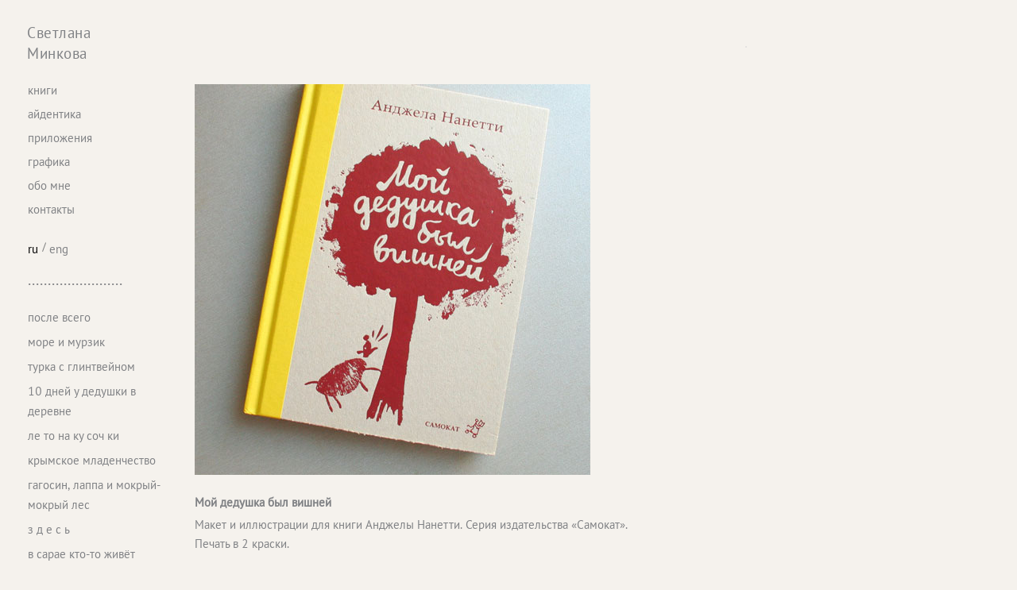

--- FILE ---
content_type: text/html; charset=utf-8
request_url: http://www.minkova.ru/portfolio/moy-dedushka-byl-vishney
body_size: 4433
content:
<!DOCTYPE html>
<html>

<head>
  <meta http-equiv="Content-Type" content="text/html; charset=utf-8" />
<link rel="shortcut icon" href="http://www.minkova.ru/misc/favicon.ico" type="image/png" />
<meta name="description" content="Мой дедушка был вишней - Светлана Минкова / автор / дизайнер / художник книги" />
<meta name="keywords" content="Мой дедушка был вишней | Светлана Минкова / автор / дизайнер / художник книги фотографии" />
<meta name="generator" content="Drupal 7 (http://drupal.org)" />
<link rel="canonical" href="http://www.minkova.ru/portfolio/moy-dedushka-byl-vishney" />
<link rel="shortlink" href="http://www.minkova.ru/node/196" />
  <title>Мой дедушка был вишней Светлана Минкова / автор / дизайнер / художник книги</title>
   <link type="text/css" rel="stylesheet" href="http://www.minkova.ru/sites/default/files/css/css_xE-rWrJf-fncB6ztZfd2huxqgxu4WO-qwma6Xer30m4.css" media="all" />
<link type="text/css" rel="stylesheet" href="http://www.minkova.ru/sites/default/files/css/css_8_QKQjo6I581bcQ12ZUCISW0l2jx1UMxP2MwerCfG4w.css" media="all" />
<link type="text/css" rel="stylesheet" href="http://www.minkova.ru/sites/default/files/css/css_wJuXzEcE8BR12Bl544nsxFKHWslMsMkw-GSlbA_ZIOw.css" media="all" />
<link type="text/css" rel="stylesheet" href="http://www.minkova.ru/sites/default/files/css/css_yNS5rvgwFD3QlVKwR1mHqXM4Enz0377nPtakuIF8yyY.css" media="all" />
   <script type="text/javascript" src="//vk.com/js/api/openapi.js?116"></script>
   <script type="text/javascript">
     VK.init({apiId: 4801832, onlyWidgets: true});
   </script>
   <script type="text/javascript" src="http://www.minkova.ru/sites/default/files/js/js_vDrW3Ry_4gtSYaLsh77lWhWjIC6ml2QNkcfvfP5CVFs.js"></script>
<script type="text/javascript" src="http://www.minkova.ru/sites/default/files/js/js_FRcGAbYUsUmMA5bz9q9hwSTcPzbdR3dpyLbma9Wgg7E.js"></script>
<script type="text/javascript" src="http://www.minkova.ru/sites/default/files/js/js_sqD0R_BcFzCMPbjz45FXoFS3JP1C0Ycpnw1aPfdNle0.js"></script>
<script type="text/javascript" src="http://www.minkova.ru/sites/default/files/js/js_RMnfBGL7PXkMLseIOfsM89P_VzPYDrQS5miYhfuOhVE.js"></script>
<script type="text/javascript">
<!--//--><![CDATA[//><!--
jQuery.extend(Drupal.settings, {"basePath":"\/","pathPrefix":"","ajaxPageState":{"theme":"likable_clean_theme","theme_token":"UJjb309vH8msv21n3FkphwLXaYzh3xzRBkxmmrEV51k","js":{"misc\/jquery.js":1,"misc\/jquery.once.js":1,"misc\/drupal.js":1,"sites\/all\/modules\/custom\/js\/custom.js":1,"public:\/\/languages\/ru_1P_7qTgNkalQn7OdGogSF0XQ2DO0ujv9RQz3canM2j0.js":1,"sites\/all\/modules\/colorbox\/js\/colorbox.js":1,"sites\/all\/modules\/colorbox\/styles\/default\/colorbox_style.js":1,"sites\/all\/modules\/colorbox\/js\/colorbox_inline.js":1,"sites\/all\/themes\/likable\/js\/script.js":1},"css":{"modules\/system\/system.base.css":1,"modules\/system\/system.menus.css":1,"modules\/system\/system.messages.css":1,"modules\/system\/system.theme.css":1,"modules\/book\/book.css":1,"modules\/comment\/comment.css":1,"modules\/field\/theme\/field.css":1,"modules\/node\/node.css":1,"modules\/search\/search.css":1,"modules\/user\/user.css":1,"sites\/all\/modules\/views\/css\/views.css":1,"sites\/all\/modules\/ckeditor\/css\/ckeditor.css":1,"sites\/all\/modules\/colorbox\/styles\/default\/colorbox_style.css":1,"sites\/all\/modules\/ctools\/css\/ctools.css":1,"modules\/locale\/locale.css":1,"sites\/all\/themes\/likable\/css\/fonts.css":1,"sites\/all\/themes\/likable\/css\/layout.css":1,"sites\/all\/themes\/likable\/css\/slider.css":1,"sites\/all\/themes\/likable\/css\/menu.css":1,"sites\/all\/themes\/likable\/css\/style.css":1}},"colorbox":{"opacity":"0.85","current":"{current} of {total}","previous":"\u00ab Prev","next":"Next \u00bb","close":"Close","maxWidth":"98%","maxHeight":"98%","fixed":true,"mobiledetect":true,"mobiledevicewidth":"480px"}});
//--><!]]>
</script>
</head>
<body class="html not-front not-logged-in one-sidebar sidebar-first page-node page-node- page-node-196 node-type-portfol i18n-ru" >
<div id="fb-root"></div>
<script>(function(d, s, id) {
  var js, fjs = d.getElementsByTagName(s)[0];
  if (d.getElementById(id)) return;
  js = d.createElement(s); js.id = id;
  js.src = "//connect.facebook.net/ru_RU/sdk.js#xfbml=1&version=v2.0";
  fjs.parentNode.insertBefore(js, fjs);
}(document, 'script', 'facebook-jssdk'));</script>
    ﻿<div id="page-wrapper"><div id="page">

  <div id="header"><div class="section">
		
		
	    <div id="main-menu">
	       		    </div>

    	
  <div id="minkova"><a href="/" title="Светлана Минкова">Светлана Минкова</a></div>
  </div>
  </div> <!-- /#header -->

  <div id="main-wrapper" class="clearfix"><div id="main" class="clearfix">

  		<!--<div id="slideshow">--><!--</div>-->
		
	    	      <div id="sidebar-first" class="column sidebar"><div class="section">
	          <div class="region region-sidebar-first">
    <div id="block-menu-menu-sections" class="block block-menu">

    
  <div class="content">
    <ul class="menu"><li class="first leaf"><a href="/portfolio/knigi" title="">Книги</a></li>
<li class="leaf"><a href="/portfolio/aydentika" title="">Айдентика</a></li>
<li class="leaf"><a href="/portfolio/prilozheniya" title="">Приложения</a></li>
<li class="leaf"><a href="/portfolio/stankovoe" title="">Графика</a></li>
<li class="leaf"><a href="/content/obo-mne" title="">Обо мне</a></li>
<li class="last leaf"><a href="/contacts" title="">Контакты</a></li>
</ul>  </div>
</div>
<div id="block-locale-language" class="block block-locale">

    
  <div class="content">
    <ul class="language-switcher-locale-url"><li class="ru first active"><a href="/portfolio/moy-dedushka-byl-vishney" class="language-link active" xml:lang="ru" title="Мой дедушка был вишней">Ru</a></li>
<li class="en last"><a href="/en/portfolio/my-grandfather-was-cherry-0" class="language-link" xml:lang="en" title=" My grandfather was a cherry">Eng</a></li>
</ul>  </div>
</div>
<div id="block-views-menuportflio-block" class="block block-views">

    <h2>........................</h2>
  
  <div class="content">
    <div class="view view-menuportflio view-id-menuportflio view-display-id-block view-dom-id-475d716cb98a0961dad13569fed7b446">
        
  
  
      <div class="view-content">
        <div class="views-row views-row-1 views-row-odd views-row-first">
      
  <div class="views-field views-field-title">        <span class="field-content"><a href="/portfolio/posle-vsego">После всего</a></span>  </div>  </div>
  <div class="views-row views-row-2 views-row-even">
      
  <div class="views-field views-field-title">        <span class="field-content"><a href="/portfolio/more-i-murzik">Море и Мурзик</a></span>  </div>  </div>
  <div class="views-row views-row-3 views-row-odd">
      
  <div class="views-field views-field-title">        <span class="field-content"><a href="/portfolio/turka-s-glintveynom">Турка с глинтвейном</a></span>  </div>  </div>
  <div class="views-row views-row-4 views-row-even">
      
  <div class="views-field views-field-title">        <span class="field-content"><a href="/portfolio/10-dney-u-dedushki-v-derevne">10 дней у дедушки в деревне</a></span>  </div>  </div>
  <div class="views-row views-row-5 views-row-odd">
      
  <div class="views-field views-field-title">        <span class="field-content"><a href="/portfolio/le-na-ku-soch-ki">Ле то на ку соч ки</a></span>  </div>  </div>
  <div class="views-row views-row-6 views-row-even">
      
  <div class="views-field views-field-title">        <span class="field-content"><a href="/portfolio/krymskoe-mladenchestvo">Крымское младенчество</a></span>  </div>  </div>
  <div class="views-row views-row-7 views-row-odd">
      
  <div class="views-field views-field-title">        <span class="field-content"><a href="/portfolio/gagosin-lappa-i-mokryy-mokryy-les">Гагосин, Лаппа и мокрый-мокрый лес</a></span>  </div>  </div>
  <div class="views-row views-row-8 views-row-even">
      
  <div class="views-field views-field-title">        <span class="field-content"><a href="/portfolio/z-d-e-s">з д е с ь</a></span>  </div>  </div>
  <div class="views-row views-row-9 views-row-odd">
      
  <div class="views-field views-field-title">        <span class="field-content"><a href="/portfolio/v-sarae-kto-zhivyot">В сарае кто-то живёт</a></span>  </div>  </div>
  <div class="views-row views-row-10 views-row-even">
      
  <div class="views-field views-field-title">        <span class="field-content"><a href="/portfolio/zvuki-dlya-vizualov">Звуки для визуалов</a></span>  </div>  </div>
  <div class="views-row views-row-11 views-row-odd">
      
  <div class="views-field views-field-title">        <span class="field-content"><a href="/portfolio/kislorod-v-odeyale">Кислород в одеяле</a></span>  </div>  </div>
  <div class="views-row views-row-12 views-row-even">
      
  <div class="views-field views-field-title">        <span class="field-content"><a href="/portfolio/gagosin-lappa-i-siniy-siniy-chay">Гагосин, Лаппа и синий-синий чай</a></span>  </div>  </div>
  <div class="views-row views-row-13 views-row-odd">
      
  <div class="views-field views-field-title">        <span class="field-content"><a href="/portfolio/schaste-dlya-alevtiny">Счастье для Алевтины</a></span>  </div>  </div>
  <div class="views-row views-row-14 views-row-even">
      
  <div class="views-field views-field-title">        <span class="field-content"><a href="/portfolio/sekretiki-0">Секретики</a></span>  </div>  </div>
  <div class="views-row views-row-15 views-row-odd">
      
  <div class="views-field views-field-title">        <span class="field-content"><a href="/portfolio/schitalka">Считалка</a></span>  </div>  </div>
  <div class="views-row views-row-16 views-row-even">
      
  <div class="views-field views-field-title">        <span class="field-content"><a href="/portfolio/azbuka-s-dyrkami-0">Азбука с дырками</a></span>  </div>  </div>
  <div class="views-row views-row-17 views-row-odd">
      
  <div class="views-field views-field-title">        <span class="field-content"><a href="/portfolio/pticezver-0">Птицезверь</a></span>  </div>  </div>
  <div class="views-row views-row-18 views-row-even">
      
  <div class="views-field views-field-title">        <span class="field-content"><a href="/portfolio/moy-dedushka-byl-vishney" class="active">Мой дедушка был вишней</a></span>  </div>  </div>
  <div class="views-row views-row-19 views-row-odd">
      
  <div class="views-field views-field-title">        <span class="field-content"><a href="/portfolio/detyam-oduvanchikov">Детям одуванчиков</a></span>  </div>  </div>
  <div class="views-row views-row-20 views-row-even views-row-last">
      
  <div class="views-field views-field-title">        <span class="field-content"><a href="/portfolio/10-gorodov">10 городов</a></span>  </div>  </div>
    </div>
  
  
  
  
  
  
</div>  </div>
</div>
  </div>
	      </div></div> <!-- /.section, /#sidebar-first -->
	    
    	<div id="content" class="column"><div class="section">

		     
			  
		      		      		        <!-- <h1 class="title" id="page-title"> -->
		          		        <!-- </h1> -->
		      		                
		      		        <div class="tabs">
		          		        </div>
		      		      
		      
      		    <div class="region region-content">
    <div id="block-system-main" class="block block-system">

    
  <div class="content">
    <div id="node-196" class="node node-portfol node-promoted clearfix" about="/portfolio/moy-dedushka-byl-vishney" typeof="sioc:Item foaf:Document">

  
  <div class="content clearfix">
        
    <div class="field field-name-field-image field-type-image field-label-hidden"><div class="field-items"><div class="field-item even"><img typeof="foaf:Image" src="http://www.minkova.ru/sites/default/files/pictures/node-196/vishnya_1.jpg" width="498" height="492" alt="Мой дедушка был вишней" title="Мой дедушка был вишней" /></div></div></div>      
              <h1>
        Мой дедушка был вишней      </h1>
    
    <span property="dc:title" content="Мой дедушка был вишней" class="rdf-meta element-hidden"></span><span property="sioc:num_replies" content="0" datatype="xsd:integer" class="rdf-meta element-hidden"></span>    <div class="field field-name-body field-type-text-with-summary field-label-hidden"><div class="field-items"><div class="field-item even" property="content:encoded"><p>Макет и иллюстрации для книги Анджелы Нанетти. Серия издательства «Самокат».<br />
Печать в 2 краски.<br />
 </p>
<p><img alt="Мой дедушка был вишней" src="/sites/default/files/vishnya_2.jpg" style="height:908px; width:705px" /><img alt="Мой дедушка был вишней" src="/sites/default/files/vishnya_3.jpg" style="height:1361px; width:705px" /></p>
</div></div></div>  </div>

  
  
</div>
  </div>
</div>
  </div>

    	</div></div> <!-- /.section, /#content -->

	    
    	<div class="clear"></div>

    	
  </div></div> <!-- /#main, /#main-wrapper -->

</div></div>


	<div id="footer-wrapper"><div class="section">

		
	    
				  <div id="breadcrumb"><h2 class="element-invisible">Вы здесь</h2><div class="breadcrumb"><span class="inline odd first"><a href="/">Светлана Минкова</a></span> <span class="delimiter">/</span> <span class="inline even"><a href="http://www.minkova.ru/portfolio/knigi">Книги</a></span> <span class="delimiter">/</span> <span class="inline odd last">Мой дедушка был вишней</span></div></div>
		<div id="liveinternet-counter">
<!--LiveInternet counter--><script type="text/javascript"><!--
document.write("<a href='//www.liveinternet.ru/click' "+
"target=_blank><img src='//counter.yadro.ru/hit?t45.6;r"+
escape(document.referrer)+((typeof(screen)=="undefined")?"":
";s"+screen.width+"*"+screen.height+"*"+(screen.colorDepth?
screen.colorDepth:screen.pixelDepth))+";u"+escape(document.URL)+
";"+Math.random()+
"' alt='' title='LiveInternet' "+
"border='0' width='31' height='31'><\/a>")
//--></script><!--/LiveInternet-->
</div>
<div id="copyright">Copyright &copy; 2026 Минкова Светлана - дизайнер, художник, иллюстратор детских книг - Svetlana Minkova sp-17@rambler.ru </div>

</div></div> <!-- /.section, /#footer-wrapper -->

 <!-- /#page, /#page-wrapper -->
  </body>
</html>


--- FILE ---
content_type: text/css
request_url: http://www.minkova.ru/sites/default/files/css/css_yNS5rvgwFD3QlVKwR1mHqXM4Enz0377nPtakuIF8yyY.css
body_size: 3574
content:
@font-face{font-family:'PT Sans';src:url(/sites/all/themes/likable/fonts/PTSans/PTSans-Regular.eot?#iefix) format('embedded-opentype'),url(/sites/all/themes/likable/fonts/PTSans/PTSans-Regular.woff) format('woff'),url(/sites/all/themes/likable/fonts/PTSans/PTSans-Regular.ttf)  format('truetype'),url(/sites/all/themes/likable/fonts/PTSans/PTSans-Regular.svg#PTSans-Regular) format('svg');font-weight:normal;font-style:normal;}
*{margin:0;padding:0;}*:focus{outline:none;}body{margin:0;padding:0;}a img{}.clear{clear:both;}ul,ol,div.item-list ul{margin:5px 0 5px 0;padding:0;}ul li,ul.menu li,ul.links li,.item-list ul li{background:url(/sites/all/themes/likable/images/marker.png) 12px 10px no-repeat;list-style:none;margin:0 0 5px 0;padding:0 0 0 24px;}ul.links li,ul.contextual-links li{background:none;margin:0 0 5px 0;padding:0;}ol li{margin:0 0 5px 30px;}.action-links{margin:0 0 12px 0;}hr{background:#d7d7d7;border:none;height:1px;margin:20px 0 20px 0;padding:0;}.block{margin:0 0 25px 0;}fieldset{border:1px solid #ebebeb;}input,textarea{border:1px solid #d0d0d0;border-radius:4px;font-family:'PT Sans';font-size:14px;padding:5px 5px;-moz-border-radius:4px;-webkit-border-radius:4px;}#feed-icon{margin:20px 0;}blockquote,q{background:#ececec url(/sites/all/themes/likable/images/left-quotes.png) no-repeat 14px 8px;border:1px solid #d0d0d0;border-radius:7px;margin:5px 0;padding:10px 20px 5px 50px;quotes:none;text-shadow:1px 1px #fff;-moz-border-radius:7px;-webkit-border-radius:7px;}blockquote:before,blockquote:after,q:before,q:after{content:'';content:none;}pre,code{background:#ececec;border:1px solid #d0d0d0;border-radius:7px;display:block;margin:5px 0;padding:7px 20px;text-shadow:1px 1px #fff;-moz-border-radius:7px;-webkit-border-radius:7px;}.messages.status,.messages.error,.messages.warning{margin:0 0 12px 0;}table{border-collapse:collapse;border-left:1px solid #d0d0d0;border-spacing:0;border-top:1px solid #d0d0d0;margin:0 0 15px 0;width:100%;}th{background:#ececec;}th,tr,td{border-bottom:1px solid #d0d0d0;border-right:1px solid #d0d0d0;padding:5px 10px;}.tabs.primary{border-bottom:1px solid #ebebeb;margin:0 0 12px 0;}.tabs li{background:none;margin:0;padding:0;}.form-actions input{margin-right:12px;}.node-teaser,#front_content{border-bottom:1px solid #ebebeb;margin:0 0 20px 0;padding:0 0 15px 0;}#front_content h2{font-size:28px;}.node-teaser h2{margin:0 0 4px 0;}.submitted{color:#8a8a8a;font-size:11px;margin:0 0 10px 0;}#front_content img,.field-type-image img{filter:"progid:DXImageTransform.Microsoft.Shadow(color='#bdbcbc',direction=135,strength=10)";margin:0 20px 15px 0;-ms-filter:"progid:DXImageTransform.Microsoft.Shadow(color=#BDBCBC,direction=135,strength=2)";}.node-teaser .content.clearfix:after{content:none;}.node-teaser .field-name-field-tags{display:none;}.field-name-field-tags a{float:left;padding:0 10px 0 0;}.comment{border-bottom:1px solid #ebebeb;margin:0 0 10px 0;padding:0 0 10px 0;}#comments h2{margin:40px 0 16px 0;}#comments h3{margin:0 0 5px 0;}#comments .user-picture{float:left;}#comments .user-picture img{border:1px solid #ebebeb;float:left;margin:0 20px 15px 0;padding:4px;}.comment-form .filter-wrapper{display:none;}#block-search-form{border:1px solid #d0d0d0;border-radius:4px;-moz-border-radius:4px;-webkit-border-radius:4px;}#block-search-form .form-item-search-block-form{float:left;width:150px;}#block-search-form .form-item{margin:0;}#block-search-form #edit-search-block-form--2{background:none;border:none;color:#8a8a8a;font-size:11px;padding:6px 12px 6px 12px;}.box ul,.search-info,.search-snippet,#search-block-form label{display:none;}#block-search-form .form-submit{background:url(/sites/all/themes/likable/images/search.png) no-repeat 0 0;border:none;cursor:pointer;display:block;height:26px;overflow:hidden;padding:0;text-indent:-500px;width:22px;}.search-form label{font-weight:normal;}#left-list{float:left;width:50%;}#right-list{float:right;width:50%;}.f-left{float:left;margin:0 15px 10px 0;}.f-right{float:left;margin:0 0 10px 15px;}
.theme-default .nivoSlider{border-left:1px solid #ebebeb;border-right:1px solid #ebebeb;border-top:1px solid #ebebeb;box-shadow:none;margin-bottom:0;-webkit-box-shadow:none;-moz-box-shadow:none;}.theme-default .nivo-controlNav{padding:6px 0 6px 0;}.theme-default .nivo-controlNav a{background:url(/sites/all/themes/likable/images/bullets.png) no-repeat;}.nivo-caption{background:#505050;}
#main-menu{background:#fff;border:1px solid #d9d9d9;border-radius:4px;box-shadow:0 4px 4px 0 rgba(0,0,0,0.03);position:absolute;right:0;top:29px;-webkit-border-radius:4px;-moz-border-radius:4px;-webkit-box-shadow:0 4px 4px 0 rgba(0,0,0,0.03);-moz-box-shadow:0 4px 4px 0 rgba(0,0,0,0.03);-o-box-shadow:0 4px 4px 0 rgba(0,0,0,0.03);}#main-menu ul.menu,#main-menu ul.menu *{line-height:1.0;list-style:none;margin:0;padding:0;}#main-menu ul.menu ul{background:#fff;border:1px solid #d9d9d9;position:absolute;top:-999em;width:150px;}#main-menu ul.menu li{background:#fff;float:left;font-family:'PT Sans';font-weight:700;position:relative;text-align:center;}#main-menu ul.menu ul li{border-bottom:1px solid #d9d9d9;width:100%;}#main-menu ul.menu li:hover ul,#main-menu ul.menu li.sfHover ul{left:0;top:31px;z-index:99;}#main-menu ul.menu li:hover{visibility:inherit;}#main-menu ul.menu li:hover li ul,#main-menu ul.menu li.sfHover li ul{top:-999em;}#main-menu ul.menu li li:hover ul,#main-menu ul.menu li li.sfHover ul{left:150px;top:0;}#main-menu ul.menu li li:hover li ul,#main-menu ul.menu li li.sfHover li ul{top:-999em;}#main-menu ul.menu li li li:hover ul,#main-menu ul.menu li li li.sfHover ul{left:150px;top:0;}#main-menu ul.menu li a{border-left:1px solid #d9d9d9;color:#8c8c8c;display:block;padding:9px 16px 9px 16px;position:relative;text-decoration:none;}#main-menu ul.menu li.first a,#main-menu ul.menu li li a{border-left:none;}#main-menu ul.menu li li{font-weight:normal;text-align:left;}#main-menu ul.menu li a:hover,#main-menu ul.menu li a.active{color:#a8a8a8;}#main-menu ul.menu li:hover,#main-menu ul.menu li.sfHover,#main-menu ul.menu a:focus,#main-menu ul.menu a:hover,#main-menu ul.menu a:active{background:#fff;}#main-menu ul.menu ul ul{border-top:1px solid #d9d9d9;}#main-menu ul.menu a.sf-with-ul{min-width:1px;padding-right:2.25em;}.sf-sub-indicator{background:url(/sites/all/themes/likable/images/arrows-menu.png) no-repeat -10px -100px;display:block;height:10px;overflow:hidden;position:absolute;right:.75em;text-indent:-999em;top:1.05em;width:10px;}a > .sf-sub-indicator{background-position:0 -100px;top:.8em;}a:focus > .sf-sub-indicator,a:hover > .sf-sub-indicator,a:active > .sf-sub-indicator,li:hover > a > .sf-sub-indicator,li.sfHover > a > .sf-sub-indicator{background-position:-10px -100px;}#main-menu ul.menu ul .sf-sub-indicator{background-position:-10px 0;}#main-menu ul.menu ul a > .sf-sub-indicator{background-position:0 0;}#main-menu ul.menu ul a:focus > .sf-sub-indicator,#main-menu ul.menu ul a:hover > .sf-sub-indicator,#main-menu ul.menu ul a:active > .sf-sub-indicator,#main-menu ul.menu ul li:hover > a > .sf-sub-indicator,#main-menu ul.menu ul li.sfHover > a > .sf-sub-indicator{background-position:-10px 0;}.sf-shadow ul{background:url(/sites/all/themes/likable/images/shadow-menu.png) no-repeat bottom right;padding:0 8px 9px 0;-moz-border-radius-bottomleft:17px;-moz-border-radius-topright:17px;-webkit-border-top-right-radius:17px;-webkit-border-bottom-left-radius:17px;}.sf-shadow ul.sf-shadow-off{background:transparent;}
html{background:#f5f2ed;}body{background:#f5f2ed;color:#808285;font-family:'PT Sans';font-size:15px;position:relative;}a{color:#808285;}a:hover{color:#000000;text-decoration:none;}p{line-height:1.6;margin:0 0 12px 0;}h1,h2,h3,h4,h5,h6{color:#808285;font-family:'PT Sans';font-weight:normal;line-height:1;margin:0 0 20px 0;}h1{font-size:15px;font-weight:bold;line-height:1.6;margin:0 0 4px 0;}h2{font-size:20px;margin:0 0 16px 0;}h3{font-size:16px;margin:0 0 14px 0;}h4{font-size:14px;margin:0 0 12px 0;}h5,h6{font-size:14px;margin:0 0 12px 0;}h1 a,h2 a,h1 a:hover,h2 a:hover{color:#5387ce;}#page-wrapper{position:relative;}#header,#header .section{height:57px;position:relative;}#header .section{width:940px;}#logo{float:left;margin:15px 0 0 4px;}#sitename{float:left;margin:30px 15px 0 20px;}#header h1{font-size:24px;margin:0 0 6px 0;}#header h2{font-size:14px;font-style:italic;}#main-wrapper{min-height:1000px;width:1000px;}#main{padding:0 35px 0 35px;}#slideshow{background:url(/sites/all/themes/likable/images/slide-bottom.png) bottom center no-repeat;margin:25px 0 30px 0;}#breadcrumb{font-size:12px;margin:0 0 15px;padding:0;text-transform:lowercase;text-decoration:underline;}#breadcrumb a{text-transform:lowercase;}.column{float:left;}.col-1 .column{width:100%;}.col-2 .column{width:50%;}.col-4 .column{width:25%;}#top-columns{background:url(/sites/all/themes/likable/images/line.png) bottom center no-repeat;margin:25px auto 0 auto;}#top-columns .block{padding:0 30px 0 0;}body.two-sidebars #content{float:left;width:540px;}body.sidebar-first #content,body.sidebar-second #content{float:left;width:730px;}#sidebar-first{float:left;width:200px;}#sidebar-second{float:right;width:200px;}#sidebar-first .section{padding:10px 20px 40px 0;}#sidebar-second .section{border-left:1px solid #ebebeb;padding:20px 0 40px 20px;}#content{padding:20px 0 0;}body.two-sidebars #content .section{padding-left:20px;padding-right:30px;}body.sidebar-first #content .section{padding-left:10px;}body.sidebar-second #content .section{padding-right:30px;}#block-block-13 input{border:none;}body.page-node-202 #content,body.page-node-211 #content{padding:12px 0 0;}#minkova{padding-left:34px;width:100px;margin-top:4px;}#minkova a{font-size:19px;letter-spacing:0.5px;line-height:1.25;text-decoration:none;}#block-menu-menu-sections .content li a,#block-locale-language .content li a,#block-views-menuportflio-block .content .views-field a{text-decoration:none;}#block-menu-menu-sections .content li,#block-locale-language .content li{background:none;list-style:none;list-style-image:none;padding:0;text-transform:lowercase;}#block-locale-language.block{margin:0 0 15px;}#block-locale-language .content li.first{background:transparent url(/sites/all/themes/likable/images/lang-splitter.png) right 4px no-repeat;float:left;margin-right:4px;padding-right:10px;}#block-views-menuportflio-block h2{margin:0 0 23px;}#block-views-menuportflio-block .content .views-field a{display:block;padding:3px 0;text-transform:lowercase;}#block-views-menuportflio-block .content .views-field a.active{color:#000;}.view-taxonomy-term table{width:660px;}.view-taxonomy-term table,.view-taxonomy-term tbody,.view-taxonomy-term tr,.view-taxonomy-term th,.view-taxonomy-term td{border:none;padding:0;}.view-taxonomy-term td,.view-taxonomy-term .field-content,.view-taxonomy-term .views-field{height:220px;}form input,form textarea{background:none;border-radius:0;padding:11px 15px;text-transform:lowercase;}form.contact-form .form-item-name{margin-top:0;}.col-3 #footer-column-1.column{width:125px;}.col-3 #footer-column-2.column{width:145px;}#footer-columns .column .block{margin:0 0 15px;}#bottom-columns{margin:0 0 20px 0;}#bottom-columns .block{padding:0 30px 0 0;}#footer-wrapper{color:#8a8a8a;font-size:12px;position:relative;}#footer-wrapper .section{margin:0 250px;padding:30px 0 20px 0;position:relative;width:940px;}#footer-columns{margin:0;}#footer-columns .block{padding:0;}#footer-wrapper h2{color:#5c5c5c;font-size:14px;font-weight:bold;}#copyright{margin:20px 0 0;}#developed{float:right;}.f-left,.f-right,#top-columns img,#bottom-columns img{float:left;margin:5px 10px 3px 0;border:1px solid #ebebeb;padding:5px;background:#fff;}.myblock1{background:none repeat scroll 0 0 #F7F9FB;border-radius:9px;padding:7px;}.myblock2{background:none repeat scroll 0 0 #F7EECB;border-radius:9px;padding:7px;}.myblock3{background:none repeat scroll 0 0 #E4FEC8;border-radius:9px;padding:7px;}.myblock4{background:none repeat scroll 0 0 #F2EBF6;border-radius:9px;padding:7px;}


--- FILE ---
content_type: application/x-javascript
request_url: http://www.minkova.ru/sites/default/files/js/js_FRcGAbYUsUmMA5bz9q9hwSTcPzbdR3dpyLbma9Wgg7E.js
body_size: 172
content:
(function($) {
  Drupal.behaviors.custom = {
    attach: function (context, settings) {
      $('#content img').parent('p').css('line-height', 0);
    }
  };
})(jQuery);
;


--- FILE ---
content_type: application/x-javascript
request_url: http://www.minkova.ru/sites/default/files/js/js_RMnfBGL7PXkMLseIOfsM89P_VzPYDrQS5miYhfuOhVE.js
body_size: 177
content:
/*
jQuery(function($){
  $(document).ready(function() {
    // initialise Superfish
    $('#main-menu ul').superfish({
        animation: {height:'show'}
    });
  });
});
*/
;
